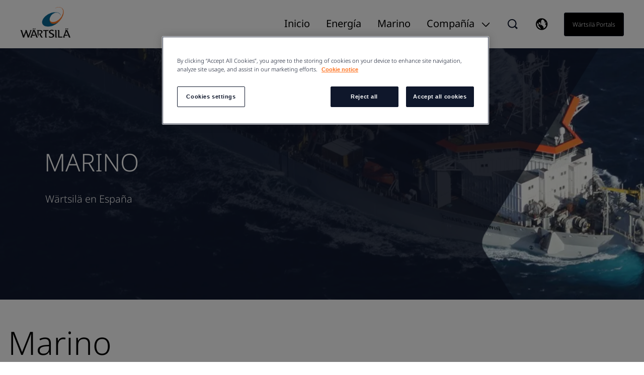

--- FILE ---
content_type: text/html; charset=utf-8
request_url: https://www.wartsila.com/esp/marine
body_size: 7331
content:
 <!DOCTYPE html> <html lang="es"> <head> <meta name="viewport" content="width=device-width, initial-scale=1.0"><meta http-equiv="X-UA-Compatible" content="IE=edge,chrome=1" /><meta charset="utf-8" /><title>
	Marino
</title> <link rel="preload" href="/ResourcePackages/Wartsila_One/assets/fonts/nato-sans/noto-sans-v36-cyrillic_cyrillic-ext_latin_latin-ext-300.woff2" crossorigin="anonymous" as="font" type="font/woff2">  <link rel='stylesheet' href='/ResourcePackages/Wartsila_One/assets/styles/main.css?v=1126143404' > <meta property="og:title" content="Marino" /><meta property="og:url" content="https://www.wartsila.com/esp/marine" /><meta property="og:type" content="website" /><meta property="og:site_name" content="Spain" /><!-- Google Tag Manager -->
<script>(function(w,d,s,l,i){w[l]=w[l]||[];w[l].push({'gtm.start':
new Date().getTime(),event:'gtm.js'});var f=d.getElementsByTagName(s)[0],
j=d.createElement(s),dl=l!='dataLayer'?'&l='+l:'';j.async=true;j.src=
'https://www.googletagmanager.com/gtm.js?id='+i+dl;f.parentNode.insertBefore(j,f);
})(window,document,'script','dataLayer','GTM-GFJG');</script>
<!-- End Google Tag Manager --><meta name="Generator" content="Sitefinity 15.1.8329.0 DX" /><link rel="canonical" href="https://www.wartsila.com/esp/marine" /><script type="application/json" id="sf-insight-metadata">
	{"contentMetadata":"{\"Id\":\"b6cc814a-7f0f-601b-b10c-ff00002d2314\",\"ContentType\":\"Page\",\"Title\":\"Marino\",\"CanonicalTitle\":\"Marino\",\"CanonicalUrl\":\"https://www.wartsila.com/esp/marine\",\"Language\":\"es\",\"CreatedOn\":\"2014-12-30T09:09:56.297Z\",\"ModifiedOn\":\"2022-06-15T11:57:36.92Z\",\"SiteId\":\"91d07c4a-7f0f-601b-b10c-ff00002d2314\",\"SiteName\":\"Spain\",\"PageId\":\"b6cc814a-7f0f-601b-b10c-ff00002d2314\"}","videosMetadata":"[]"}
</script><script type="application/json" id="sf-insight-settings">
	{"apiServerUrl":"https://api.dec.sitefinity.com","apiKey":"be5c6a87-db42-fb6a-029b-0a4dfb89baa5","applicationName":"Production","trackingCookieDomain":"","keepDecTrackingCookieOnTrackingConsentRejection":false,"slidingExpirationForTrackingCookie":false,"maxAgeForTrackingCookieInDays":365,"trackYouTubeVideos":true,"crossDomainTrackingEntries":["www.wartsila.com","www.wartsila.com/fin","www.wartsila.com/arg","www.wartsila.com/aus","www.wartsila.com/aze","www.wartsila.com/bdd","www.wartsila.com/bra","www.wartsila.com/bgr","www.wartsila.com/can","wartsila-cn.prod.sitefinity.fi","www.wartsila.com/cyp","www.wartsila.com/dnk","www.wartsila.com/est","www.wartsila.com/fra","www.wartsila.com/deu","www.wartsila.com/pol","www.wartsila.com/ind","www.wartsila.com/nld","www.wartsila.com/pak","www.wartsila.com/png","www.wartsila.com/phl","www.wartsila.com/prt","www.wartsila.com/sau","www.wartsila.com/sgp","www.wartsila.com/zaf","www.wartsila.com/esp","www.wartsila.com/lka","www.wartsila.com/che","www.wartsila.com/tur","www.wartsila.com/are","www.wartsila.com/gbr","www.wartsila.com/usa","www.wartsila.com/grc","www.wartsila.com/hun","www.wartsila.com/idn","www.wartsila.com/ita","www.wartsila.com/jpn","www.wartsila.com/kor","www.wartsila.com/mys","www.wartsila.com/nor","www.wartsila.com/rou","www.wartsila.com/swe","www.wartsila.com/twn","www.wartsila.com/vnm","localhost","www.wartsila.com/brandhub","www.euroatlas.de","www.wartsila.com/latinamer","www.wartsila.com/environmental-encyclopedia","www.wartsila.com/ukr"],"strategy":"Persist|False","docsHrefTestExpressions":[".*\\/docs\\/.+\\.{1}.+((\\?|\\\u0026)sfvrsn=.+){1}$",".+((\\?|\\\u0026)sf_dm_key=.+){1}$"],"sessionLengthInMinutes":30,"trackVimeoVideos":true,"useSecureCookies":true}
</script><script type="text/javascript" src="/WebResource.axd?d=[base64]&amp;t=638696355560000000">

</script><script src="https://cdn.insight.sitefinity.com/sdk/sitefinity-insight-client.min.3.1.35.js" crossorigin="" async="async">

</script><meta name="viewport" content="width=device-width, initial-scale=1.0" /><script type="text/javascript">
	(function() {var _rdDeviceWidth = (window.innerWidth > 0) ? window.innerWidth : screen.width;var _rdDeviceHeight = (window.innerHeight > 0) ? window.innerHeight : screen.height;var _rdOrientation = (window.width > window.height) ? 'landscape' : 'portrait';})();
</script></head> <body class="default-one"><noscript><iframe src="https://www.googletagmanager.com/ns.html?id=GTM-GFJG" height="0" width="0" style="display:none;visibility:hidden"></iframe></noscript> <svg xmlns="http://www.w3.org/2000/svg" style="display: none;"> <symbol xmlns="http://www.w3.org/2000/svg" id="icon-arrow-down" viewBox="0 0 16 10"> <path d="M9.54048 8.97376C9.07415 9.44009 8.30229 9.44009 7.83596 8.97376L0.680176 1.81798L1.8058 0.67627L8.68822 7.5426L15.5545 0.67627L16.6802 1.81798L9.54048 8.97376Z" /> </symbol> </svg> <svg xmlns="http://www.w3.org/2000/svg" style="display: none;"> <symbol xmlns="http://www.w3.org/2000/svg" id="icon-arrow-left" viewBox="0 0 10 18"> <path d="M 8.820312 17.988281 L 10 16.855469 L 1.816406 8.996094 L 10 1.132812 L 8.820312 0 L 0.390625 8.097656 C -0.128906 8.597656 -0.128906 9.402344 0.390625 9.902344 C 2.765625 12.183594 8.820312 18 8.820312 18 Z M 8.820312 17.988281 " /> </symbol> </svg> <svg xmlns="http://www.w3.org/2000/svg" style="display: none;"> <symbol xmlns="http://www.w3.org/2000/svg" id="icon-arrow-right" viewBox="0 0 10 18"> <path d="M1.58539 0.590078L0.525391 1.65008L7.87539 9.00008L0.525391 16.3501L1.58539 17.4101L9.15539 9.84008C9.62539 9.37008 9.62539 8.62008 9.15539 8.15008C7.02539 6.02008 1.58539 0.580078 1.58539 0.580078V0.590078Z" /> </symbol> </svg> <svg xmlns="http://www.w3.org/2000/svg" style="display: none;"> <symbol id="icon-arrow-right-long-bold" viewBox="0 0 19 16"> <path d="M11 2L17 8L11 14M16 8H1" stroke="currentColor" stroke-width="2" stroke-linecap="square" fill="none"/> </symbol> </svg> <svg xmlns="http://www.w3.org/2000/svg" style="display: none;"> <symbol id="icon-arrow-down-small" viewBox="0 0 11 7"> <path d="M1.41406 1.41422L5.41406 5.41422L9.41406 1.41422" stroke="currentColor" stroke-width="2" stroke-linecap="square" fill="none"/> </symbol> </svg> <svg xmlns="http://www.w3.org/2000/svg" style="display: none;"> <symbol xmlns="http://www.w3.org/2000/svg" id="icon-arrow-right-long" viewBox="0 0 24 24"> <path d="M21.883 12l-7.527 6.235.644.765 9-7.521-9-7.479-.645.764 7.529 6.236h-21.884v1h21.883z" /> </symbol> </svg> <svg xmlns="http://www.w3.org/2000/svg" style="display: none;"> <symbol xmlns="http://www.w3.org/2000/svg" id="icon-globe" viewBox="0 0 24 24"> <path fill-rule="evenodd" clip-rule="evenodd" d="M0.0132446 11.9999C0.0132446 5.5566 5.23659 0.333252 11.6799 0.333252C14.7741 0.333252 17.7416 1.56242 19.9295 3.75034C22.1174 5.93826 23.3466 8.90573 23.3466 11.9999C23.3466 18.4432 18.1232 23.6666 11.6799 23.6666C5.23659 23.6666 0.0132446 18.4432 0.0132446 11.9999ZM2.7024 9.4857C2.46837 10.3033 2.34862 11.1494 2.34657 11.9999C2.35171 16.6704 5.80843 20.6181 10.4374 21.2399L4.09657 13.7499H6.4299L2.7024 9.4857ZM15.1799 20.6449V17.8332H15.7632L12.2632 14.3332V13.7499H8.76324L5.84657 10.8332V8.49987H8.76324V9.66654H10.5132V4.99987L12.7766 2.73654C13.6019 2.83336 14.4103 3.04136 15.1799 3.35487V3.8332L17.5132 6.16654V9.0832H19.8466V7.4907C20.3248 8.35101 20.6616 9.28263 20.8441 10.2499H18.6799V12.5832L20.6516 14.5549C19.8574 17.3161 17.8407 19.5607 15.1799 20.6449ZM10.5132 10.8333H8.76324V12.5833H10.5132V10.8333Z" /> </symbol> </svg> <svg xmlns="http://www.w3.org/2000/svg" style="display: none;"> <symbol xmlns="http://www.w3.org/2000/svg" id="icon-x" viewBox="0 0 18 18"> <path d="M11.4267 9.00023L16.9142 3.5169C17.2061 3.22523 17.2061 2.70023 16.9142 2.35023L15.6299 1.06689C15.338 0.775228 14.8126 0.775228 14.4623 1.06689L8.97476 6.55023L3.48721 1.06689C3.19532 0.775228 2.66992 0.775228 2.31965 1.06689L1.03532 2.35023C0.743433 2.6419 0.743433 3.1669 1.03532 3.5169L6.52288 9.00023L1.03532 14.4836C0.743433 14.7752 0.743433 15.3002 1.03532 15.6502L2.31965 16.9336C2.61154 17.2252 3.13694 17.2252 3.48721 16.9336L8.97476 11.4502L14.4623 16.9336C14.7542 17.2252 15.2796 17.2252 15.6299 16.9336L16.9142 15.6502C17.2061 15.3586 17.2061 14.8336 16.9142 14.4836L11.4267 9.00023Z" /> </symbol> </svg> <svg xmlns="http://www.w3.org/2000/svg" style="display: none;"> <symbol xmlns="http://www.w3.org/2000/svg" id="icon-x-mobile" viewBox="0 0 32 32"> <path d="M6.22656 6.22656L25.7732 25.7732" stroke="black" stroke-width="3" stroke-miterlimit="10" /> <path d="M6.22656 25.7732L25.7732 6.22656" stroke="black" stroke-width="3" stroke-miterlimit="10" /> </symbol> </svg> <svg xmlns="http://www.w3.org/2000/svg" style="display: none;"> <symbol xmlns="http://www.w3.org/2000/svg" id="icon-ham" viewBox="0 0 32 32"> <path d="M2.66699 6.66675H29.3337" stroke="black" stroke-width="3" stroke-miterlimit="10" /> <path d="M2.66699 16H29.3337" stroke="black" stroke-width="3" stroke-miterlimit="10" /> <path d="M2.66699 25.3333H29.3337" stroke="black" stroke-width="3" stroke-miterlimit="10" /> </symbol> </svg> <script type="module" src="/ResourcePackages/Wartsila_One/assets/scripts/layout-navigation.js?v=1126143412" defer></script><script nomodule src="/ResourcePackages/Wartsila_One/assets/scripts/layout-navigation.legacy.js?v=1126143420"></script> <header class="header-one"> <div class="container flex align-items-center"> <div class="main-logo"> <a class="main-logo-link" href="/"> 


    <img class="fixed-size-image" src="/images/default-source/brand-portal/logo/w_logo_color_pos_rgb.png?sfvrsn=1a0a3c43_3" title="W_logo_color_pos_RGB" alt="logo" />



 </a> </div> <nav class="nav-one"> <div class="nav-one-wrapper"> <div class="top-navigation-wrapper"> 
 </div> <div class="search-wrapper"> 


<div id="searchBox-d0f1c66d-4d6d-4fba-88a0-0fc9f9f9ea39" class="ui-search-wrapper">
    <div class="ui-search-top-shadow"></div>
    <div class="ui-search">
        <span class="expand"> </span>
        <input type="search"
               title="Search input"
               placeholder="Busqueda"
               id="96628160-98f9-4d59-a9ee-7bec94cdde92"
               class="form-control"
               value="" />
        <span class="close"></span>
        <span class="mobile-search"> </span>

        <input type="hidden" data-sf-role="resultsUrl" value="/esp/search" />
        <input type="hidden" data-sf-role="indexCatalogue" value="spain" />
        <input type="hidden" data-sf-role="wordsMode" value="AllWords" />
        <input type="hidden" data-sf-role="disableSuggestions" value='false' />
        <input type="hidden" data-sf-role="minSuggestionLength" value="3" />
        <input type="hidden" data-sf-role="suggestionFields" value="Title,Content" />
        <input type="hidden" data-sf-role="language" value="es" />
        <input type="hidden" data-sf-role="suggestionsRoute" value="/restapi/search/suggestions" />
        <input type="hidden" data-sf-role="searchTextBoxId" value='96628160-98f9-4d59-a9ee-7bec94cdde92' />
        <input type="hidden" data-sf-role="searchButtonId" value='96628160-98f9-4d59-a9ee-7bec94cdde92' />
    </div>
</div>

    <script>
        window.addEventListener('DOMContentLoaded', function () {
            var component = new window.WartsilaSearchBox('searchBox-d0f1c66d-4d6d-4fba-88a0-0fc9f9f9ea39');
        }, false);
    </script>
 </div> <div class="region-selector-wrapper"> 

<div >
    <div class="sfContentBlock sf-Long-text" ><a href="/contact/locals" title="Select country" target="_self"><svg class="icon icon-globe"><use xmlns="http://www.w3.org/2000/svg" xlink:href="#icon-globe"></use></svg></a> </div>
</div>


 </div> <div class="language-selector-wrapper"> 

<div class="lang-selector header-links">
    <ul class="sf-lang-selector">
            <li>
                <a href="#" onclick="on_clicked_language('es')" class="selected">espa&#241;ol</a>
            </li>
    </ul>
</div>

<script>
    function on_clicked_language(language) {
        event.stopPropagation();
        event.preventDefault();
        if ('False' == 'True' || 'es' == language) {
            window.location.reload();
        } else {
            LanguageSelectorHelper.openLink(language, event);
            return false;
        }
    }
</script> </div> <div class="login-link-wrapper"> 

<div >
    <div class="sfContentBlock sf-Long-text" ><a href="/portals" class="myWartsila" data-sf-ec-immutable="">W&auml;rtsil&auml; portals</a></div>
</div>


 </div> </div> <div class="layout-nav-mobile-container"> <div class="layout-nav-mobile-header"> <div class="layout-nav-mobile-header-controls"> <div class="left"> <i class="btn-icon btn-back"> <svg class="icon icon-arrow-left"> <use xmlns="http://www.w3.org/2000/svg" xlink:href="#icon-arrow-left"></use> </svg> </i> <i class="btn-icon btn-search-mobile"> <svg class="icon-search-mobile" width="20" height="20" viewBox="0 0 20 20" fill="none" xmlns="http://www.w3.org/2000/svg"> <path fill-rule="evenodd" clip-rule="evenodd" d="M16.3519 14.9048L16.7173 14.5394L20 17.8178L17.8081 20L14.5408 16.7164L14.901 16.3562L14.1806 15.6305C12.648 16.8451 10.7488 17.5037 8.79342 17.4987H8.74711C3.91621 17.4987 0 13.5815 0 8.74936C0 3.91722 3.91621 0 8.74711 0C13.578 0 17.4942 3.91722 17.4942 8.74936C17.5105 10.7188 16.8533 12.6346 15.6316 14.1791L16.3519 14.9048ZM8.75216 15.4459H8.78818V15.451C10.5589 15.4525 12.2568 14.7467 13.505 13.4904C14.7532 12.2342 15.4483 10.5315 15.436 8.76036C15.4106 5.02025 12.3782 1.99853 8.63896 1.98732C6.8733 1.98311 5.17884 2.6833 3.93096 3.93277C2.03529 5.88198 1.4866 8.77517 2.53692 11.2834C3.58725 13.7916 6.03356 15.4299 8.75216 15.4459Z" fill="#0F172B" /> </svg> </i> </div> <div class="middle"> <a class="main-logo-link" href="/"> <img alt="logo" width="70" height="43" src="/ResourcePackages/Wartsila_One/assets/images/svg/logo-black-text.svg"> </a> </div> <div class="right"> <i class="btn-icon btn-mobile-menu js-mobile-menu-btn"> <svg class="icon icon-ham"> <use xmlns="http://www.w3.org/2000/svg" xlink:href="#icon-ham"></use> </svg> </i> <i class="btn-icon btn-close"> <svg class="icon icon-x"> <use xmlns="http://www.w3.org/2000/svg" xlink:href="#icon-x-mobile"></use> </svg> </i> </div> </div> <div class="layout-nav-mobile-header-search-container"> </div> </div> <div class="layout-nav-mobile-level-container level-one"> <ul class="layout-nav-mobile layout-nav-mobile"></ul> </div> <div class="layout-nav-mobile-level-container level-inside level-two"> </div> <div class="layout-nav-mobile-level-container level-inside level-three"> </div> <div class="layout-nav-mobile-level-container level-inside level-four"> </div> <div class="layout-nav-mobile-level-container level-inside level-five"> </div> <div class="layout-nav-mobile-level-container level-inside level-six"> </div> </div> </nav> </div> </header> <div class="menu-wrapper-layout-container"> 

    <script>
        window.addEventListener('DOMContentLoaded', function () {
            var component = new window.WartsilaLayoutNavigation();
        }, false);
    </script>
<div class="row navWrapper" data-sf-element="Row">
    <div class="nav-container">
        <!--Main desktop navigation:on-->
        <ul class="nav"></ul>
        <!--Main desktop navigation:off-->
    </div>

    <div id="MenuWrapperLayoutContainer_TD00D19E2001_Col00" class="sf_colsIn col-md-12" data-sf-element="Menu Wrapper" data-placeholder-label="Menu Wrapper"><div class="navItemLayout">
    <div class="top-shadow"></div>
   
    <div id="MenuWrapperLayoutContainer_TD00D19E2005_Col00" class="sf_colsIn navParent" data-sf-element="Menu Parent Link" data-placeholder-label="Menu Parent Link">
<nav role="navigation">
    <ul class="main-navigation">
    <li class=""><a href="/esp" target="_self">Inicio</a></li>
    </ul>
</nav>




</div>

    <div class="container">
        <i class="close-button">
            <svg class="icon icon-x ">
                <use xmlns="http://www.w3.org/2000/svg" xlink:href="#icon-x"></use>
            </svg>
        </i>

        <div id="MenuWrapperLayoutContainer_TD00D19E2005_Col01" class="sf_colsIn navDropdown" data-sf-element="Menu Item Dropdown" data-placeholder-label="Menu Item Dropdown"></div>
    </div>
</div>
<div class="navItemLayout">
    <div class="top-shadow"></div>
   
    <div id="MenuWrapperLayoutContainer_TD00D19E2008_Col00" class="sf_colsIn navParent" data-sf-element="Menu Parent Link" data-placeholder-label="Menu Parent Link">
<nav role="navigation">
    <ul class="main-navigation">
    <li class=""><a href="/esp/energia" target="_self">Energ&#237;a</a></li>
    </ul>
</nav>




</div>

    <div class="container">
        <i class="close-button">
            <svg class="icon icon-x ">
                <use xmlns="http://www.w3.org/2000/svg" xlink:href="#icon-x"></use>
            </svg>
        </i>

        <div id="MenuWrapperLayoutContainer_TD00D19E2008_Col01" class="sf_colsIn navDropdown" data-sf-element="Menu Item Dropdown" data-placeholder-label="Menu Item Dropdown"><div class="menuLevelTwoLayout">
    <div id="MenuWrapperLayoutContainer_TD00D19E2014_Col00" class="sf_colsIn menuLevelTwoLeft" data-sf-element="Level Two Left Column" data-placeholder-label="Level Two Left Column">
<div >
    <div class="sfContentBlock sf-Long-text" ></div>
</div>


</div>
    <div id="MenuWrapperLayoutContainer_TD00D19E2014_Col01" class="sf_colsIn menuLevelTwoRight" data-sf-element="Level Two Right Column" data-placeholder-label="Level Two Right Column"><div class="row" data-sf-element="Row">
    <div id="MenuWrapperLayoutContainer_TD00D19E2034_Col00" class="sf_colsIn col-sm-4" data-sf-element="Column 1" data-placeholder-label="Column 1">

<div class="nav-vertical-list nav-vertical-list__has-title nav-vertical-list__gray">
    <ul>
    </ul>
</div>



    </div>
    <div id="MenuWrapperLayoutContainer_TD00D19E2034_Col01" class="sf_colsIn col-sm-8 pt-10" data-sf-element="Column 2" data-placeholder-label="Column 2">

    <img class="fixed-size-image" src="/images/default-source/navi/energy.jpg?sfvrsn=3ed64e43_0" title="Energy" alt="Energy" />

    </div>
</div>
</div>
</div></div>
    </div>
</div>
<div class="navItemLayout">
    <div class="top-shadow"></div>
   
    <div id="MenuWrapperLayoutContainer_TD00D19E2007_Col00" class="sf_colsIn navParent" data-sf-element="Menu Parent Link" data-placeholder-label="Menu Parent Link">
<nav role="navigation">
    <ul class="main-navigation">
    <li class="active"><a href="/esp/marine" target="_self">Marino</a></li>
    </ul>
</nav>




</div>

    <div class="container">
        <i class="close-button">
            <svg class="icon icon-x ">
                <use xmlns="http://www.w3.org/2000/svg" xlink:href="#icon-x"></use>
            </svg>
        </i>

        <div id="MenuWrapperLayoutContainer_TD00D19E2007_Col01" class="sf_colsIn navDropdown" data-sf-element="Menu Item Dropdown" data-placeholder-label="Menu Item Dropdown"><div class="menuLevelTwoLayout">
    <div id="MenuWrapperLayoutContainer_TD00D19E2017_Col00" class="sf_colsIn menuLevelTwoLeft" data-sf-element="Level Two Left Column" data-placeholder-label="Level Two Left Column">
<div >
    <div class="sfContentBlock sf-Long-text" ></div>
</div>


</div>
    <div id="MenuWrapperLayoutContainer_TD00D19E2017_Col01" class="sf_colsIn menuLevelTwoRight" data-sf-element="Level Two Right Column" data-placeholder-label="Level Two Right Column"><div class="row" data-sf-element="Row">
    <div id="MenuWrapperLayoutContainer_TD00D19E2035_Col00" class="sf_colsIn col-sm-4" data-sf-element="Column 1" data-placeholder-label="Column 1">

<div class="nav-vertical-list nav-vertical-list__has-title nav-vertical-list__gray">
    <ul>
    </ul>
</div>



    </div>
    <div id="MenuWrapperLayoutContainer_TD00D19E2035_Col01" class="sf_colsIn col-sm-8 pt-10" data-sf-element="Column 2" data-placeholder-label="Column 2">

    <img class="fixed-size-image" src="/images/default-source/navi/marine.jpg?sfvrsn=bf584e43_2" title="Marine" alt="Marine" />

    </div>
</div>
</div>
</div></div>
    </div>
</div>
<div class="navItemLayout">
    <div class="top-shadow"></div>
   
    <div id="MenuWrapperLayoutContainer_TD00D19E2006_Col00" class="sf_colsIn navParent" data-sf-element="Menu Parent Link" data-placeholder-label="Menu Parent Link">
<nav role="navigation">
    <ul class="main-navigation">
    <li class=""><a href="/" target="_self">Compa&#241;&#237;a</a></li>
    </ul>
</nav>




</div>

    <div class="container">
        <i class="close-button">
            <svg class="icon icon-x ">
                <use xmlns="http://www.w3.org/2000/svg" xlink:href="#icon-x"></use>
            </svg>
        </i>

        <div id="MenuWrapperLayoutContainer_TD00D19E2006_Col01" class="sf_colsIn navDropdown" data-sf-element="Menu Item Dropdown" data-placeholder-label="Menu Item Dropdown"><div class="menuLevelTwoLayout">
    <div id="MenuWrapperLayoutContainer_TD00D19E2018_Col00" class="sf_colsIn menuLevelTwoLeft" data-sf-element="Level Two Left Column" data-placeholder-label="Level Two Left Column">
<div >
    <div class="sfContentBlock sf-Long-text" ><h6>ACERCA DE W&Auml;RTSIL&Auml;</h6><figcaption class="clean">W&auml;rtsil&auml; es un l&iacute;der global en tecnolog&iacute;as innovadoras y soluciones de ciclo de vida para los mercados marino y de energ&iacute;a. Hacemos hincapi&eacute; en la innovaci&oacute;n en tecnolog&iacute;a y servicios sostenibles para ayudar a nuestros clientes a mejorar continuamente su rendimiento econ&oacute;mico y medioambiental.</figcaption></div>
</div>


</div>
    <div id="MenuWrapperLayoutContainer_TD00D19E2018_Col01" class="sf_colsIn menuLevelTwoRight" data-sf-element="Level Two Right Column" data-placeholder-label="Level Two Right Column"><div class="row" data-sf-element="Row">
    <div id="MenuWrapperLayoutContainer_TD00D19E2025_Col00" class="sf_colsIn col-sm-3 nav-card" data-sf-element="Column 1" data-placeholder-label="Column 1">

    <img class="fixed-size-image" src="/images/default-source/local-sites/spain/spain.jpg?sfvrsn=d4792043_0" title="Spain" alt="Spain" />


<div class="nav-vertical-list nav-vertical-list__has-title nav-vertical-list__gray">
    <ul>
            <li>
                    <a class="text-mini" href="/esp/about" target="_self">Sobre Nosotros</a>
            </li>
            <li>
                    <a class="text-mini" href="/esp/about/company-and-management" target="_self">Company &amp; Management</a>
            </li>
            <li>
                    <a class="text-mini" href="/esp/about/proyectos-cofinanciados" target="_self">Proyectos cofinanciados</a>
            </li>
            <li>
                    <a class="text-mini" href="/esp/about/historia" target="_self">Historia</a>
            </li>
            <li>
                    <a class="text-mini" href="/esp/about/contacto" target="_self">Contacto</a>
            </li>
    </ul>
</div>



    </div>
    <div id="MenuWrapperLayoutContainer_TD00D19E2025_Col01" class="sf_colsIn col-sm-3 nav-card" data-sf-element="Column 2" data-placeholder-label="Column 2">

    <img class="fixed-size-image" src="/images/default-source/navi/careers.jpg?sfvrsn=2c085243_5" title="Careers" alt="Careers" />


<div class="nav-vertical-list nav-vertical-list__has-title nav-vertical-list__gray">
    <ul>
            <li>
                    <a class="text-mini" href="/esp/careers" target="_self">Carreras</a>
            </li>
    </ul>
</div>



    </div>
    <div id="MenuWrapperLayoutContainer_TD00D19E2025_Col02" class="sf_colsIn col-sm-3 nav-card" data-sf-element="Column 3" data-placeholder-label="Column 3">

    <img class="fixed-size-image" src="/images/default-source/navi/media.jpg?sfvrsn=37404e43_2" title="Media" alt="Media" />


<div class="nav-vertical-list nav-vertical-list__has-title nav-vertical-list__gray">
    <ul>
            <li>
                    <a class="text-mini" href="/esp/media" target="_self">Sala de Prensa</a>
            </li>
    </ul>
</div>



    </div>
    <div id="MenuWrapperLayoutContainer_TD00D19E2025_Col03" class="sf_colsIn col-sm-3 nav-card" data-sf-element="Column 4" data-placeholder-label="Column 4">

    <img class="fixed-size-image" src="/images/default-source/navi/sustainability.jpg?sfvrsn=b65e4e43_2" title="Sustainability" alt="Sustainability" />


<div class="nav-vertical-list nav-vertical-list__has-title nav-vertical-list__gray">
    <ul>
            <li>
                    <a class="text-mini" href="/esp/sostenibilidad" target="_self">Sostenibilidad</a>
            </li>
            <li>
                    <a class="text-mini" href="/esp/sostenibilidad/underwater-services" target="_self">Underwater Services</a>
            </li>
    </ul>
</div>



    </div>
</div>
</div>
</div></div>
    </div>
</div>
<div class="navItemLayoutMobile">
    <div id="MenuWrapperLayoutContainer_TD00D19E2041_Col00" class="sf_colsIn navParent" data-sf-element="Menu Parent Link" data-placeholder-label="Menu Parent Link">
<nav role="navigation">
    <ul class="main-navigation">
    <li class=""><a href="/esp" target="_self">W&#228;rtsil&#228; en Espa&#241;a</a></li>
    </ul>
</nav>




</div>
    <div class="container">
        <div id="MenuWrapperLayoutContainer_TD00D19E2041_Col01" class="sf_colsIn navDropdown" data-sf-element="Menu Item Dropdown" data-placeholder-label="Menu Item Dropdown">

<div class="nav-vertical-list nav-vertical-list-2 nav-vertical-list__rows ">
    <ul>
            <li class="2-level-wrapper">
                <a class="2-level-link"
                   href="/esp"
                   target="_self">
                    Inicio
                </a>
                
            </li>
            <li class="2-level-wrapper">
                <a class="2-level-link"
                   href="/esp/marine"
                   target="_self">
                    Marino
                </a>
                
            </li>
            <li class="2-level-wrapper">
                <a class="2-level-link"
                   href="/esp/energia"
                   target="_self">
                    Energ&#237;a
                </a>
                
            </li>
            <li class="2-level-wrapper">
                <a class="2-level-link"
                   href="/esp/about"
                   target="_self">
                    Sobre Nosotros
                </a>
                    <div class="3-level-nav">
        <div class="nav-vertical-list nav-vertical-list-3 nav-vertical-list__rows ">
            <ul>
                    <li class="3-level-wrapper">
                        <a class="3-level-link"
                           href="/esp/about/company-and-management"
                           target="_self">
                            Company &amp; Management
                        </a>

                        
                    </li>
                    <li class="3-level-wrapper">
                        <a class="3-level-link"
                           href="/esp/about/proyectos-cofinanciados"
                           target="_self">
                            Proyectos cofinanciados
                        </a>

                            <div class="4-level-nav">
        <div class="nav-vertical-list nav-vertical-list-4 nav-vertical-list__rows ">
            <ul>
                    <li class="4-level-wrapper">
                        <a class="4-level-link"
                           href="/esp/about/proyectos-cofinanciados/eea-grants"
                           target="_self">
                            EEA-Grants
                        </a>

                        
                    </li>
                    <li class="4-level-wrapper">
                        <a class="4-level-link"
                           href="/esp/about/proyectos-cofinanciados/next-bearings"
                           target="_self">
                            Next-Bearings
                        </a>

                        
                    </li>
                    <li class="4-level-wrapper">
                        <a class="4-level-link"
                           href="/esp/about/proyectos-cofinanciados/industria-40"
                           target="_self">
                            Industria 4.0 Fase I
                        </a>

                        
                    </li>
                    <li class="4-level-wrapper">
                        <a class="4-level-link"
                           href="/esp/about/proyectos-cofinanciados/industria-40-fase-ii"
                           target="_self">
                            Industria 4.0 Fase II
                        </a>

                        
                    </li>
                    <li class="4-level-wrapper">
                        <a class="4-level-link"
                           href="/esp/about/proyectos-cofinanciados/hazitek-2018"
                           target="_self">
                            HAZITEK 2018
                        </a>

                        
                    </li>
                    <li class="4-level-wrapper">
                        <a class="4-level-link"
                           href="/esp/about/proyectos-cofinanciados/hazitek-2019"
                           target="_self">
                            HAZITEK 2019
                        </a>

                        
                    </li>
                    <li class="4-level-wrapper">
                        <a class="4-level-link"
                           href="/esp/about/proyectos-cofinanciados/hazitek-2020"
                           target="_self">
                            HAZITEK 2020
                        </a>

                        
                    </li>
                    <li class="4-level-wrapper">
                        <a class="4-level-link"
                           href="/esp/about/proyectos-cofinanciados/hazitek-2021"
                           target="_self">
                            HAZITEK 2021
                        </a>

                        
                    </li>
                    <li class="4-level-wrapper">
                        <a class="4-level-link"
                           href="/esp/about/proyectos-cofinanciados/hazitek-2022"
                           target="_self">
                            HAZITEK 2022
                        </a>

                        
                    </li>
                    <li class="4-level-wrapper">
                        <a class="4-level-link"
                           href="/esp/about/proyectos-cofinanciados/hazitek-2023"
                           target="_self">
                            HAZITEK 2023
                        </a>

                        
                    </li>
                    <li class="4-level-wrapper">
                        <a class="4-level-link"
                           href="/esp/about/proyectos-cofinanciados/hazitek-2024"
                           target="_self">
                            HAZITEK 2024
                        </a>

                        
                    </li>
                    <li class="4-level-wrapper">
                        <a class="4-level-link"
                           href="/esp/about/proyectos-cofinanciados/d&#237;a-de-la-discapacidad"
                           target="_self">
                            D&#237;a de la Discapacidad
                        </a>

                        
                    </li>
            </ul>
        </div>
    </div>

                    </li>
                    <li class="3-level-wrapper">
                        <a class="3-level-link"
                           href="/esp/about/historia"
                           target="_self">
                            Historia
                        </a>

                        
                    </li>
                    <li class="3-level-wrapper">
                        <a class="3-level-link"
                           href="/esp/about/contacto"
                           target="_self">
                            Contacto
                        </a>

                        
                    </li>
            </ul>
        </div>
    </div>

            </li>
            <li class="2-level-wrapper">
                <a class="2-level-link"
                   href="/esp/careers"
                   target="_self">
                    Carreras
                </a>
                
            </li>
            <li class="2-level-wrapper">
                <a class="2-level-link"
                   href="/esp/media"
                   target="_self">
                    Sala de Prensa
                </a>
                
            </li>
            <li class="2-level-wrapper">
                <a class="2-level-link"
                   href="/esp/sostenibilidad"
                   target="_self">
                    Sostenibilidad
                </a>
                    <div class="3-level-nav">
        <div class="nav-vertical-list nav-vertical-list-3 nav-vertical-list__rows ">
            <ul>
                    <li class="3-level-wrapper">
                        <a class="3-level-link"
                           href="/esp/sostenibilidad/underwater-services"
                           target="_self">
                            Underwater Services
                        </a>

                        
                    </li>
            </ul>
        </div>
    </div>

            </li>

    </ul>
</div>

</div>
    </div>
</div>
 </div>
</div>
 </div> <main id="main"> 

<div class="glide-single hero-slider">
    <div class="glide__track" data-glide-el="track">
        <ul class="glide__slides">
            <li class="glide__slide">
                <div class="hero-lift hero-lift--flat hero-image hero-img-height">
                    <picture>
                        <source srcset="https://www.wartsila.com/images/default-source/local-sites/spain/charles-darwin.tmb-1920x690.jpg?Culture=es&amp;sfvrsn=e234ee45_1"
                                media="(min-width: 768px)" />
                        <source srcset="https://www.wartsila.com/images/default-source/local-sites/spain/charles-darwin.tmb-500x500.jpg?Culture=es&amp;sfvrsn=e234ee45_1"
                                media="(max-width: 767px)" />
                        <img class="responsive-image img-zoom"
                             src="/images/default-source/local-sites/spain/charles-darwin.tmb-1920x690.jpg?Culture=es&amp;sfvrsn=e234ee45_1"
                             
                             alt="Charles Darwin" />


                    </picture>
                    <div class="hero-image__section">
                        <div class="relative overflow-hidden">
                            <div class="hero-overlay-wrapper oval-overlay"></div>
                            <div class="container">
                                <div class="hero-image__overlay-content-left hero-image__overlay-content-bottom-left">
                                    <div class="col-md-6 p-0">
                                        <div class="h2 text-white" style="margin-left: -2px;">MARINO</div>
                                        <div class="hero-lift--flat"><p class="h4 text-white">W&#228;rtsil&#228; en Espa&#241;a</p></div>

                                    </div>
                                </div>
                            </div>
                        </div>
                    </div>
                </div>
            </li>
        </ul>
    </div>
</div>

<script>
    document.addEventListener("DOMContentLoaded", function () {
        if (/Android|webOS|iPhone|iPod|BlackBerry|IEMobile|Opera Mini/i.test(navigator.userAgent)) {
            var fieldsToTrimm = document.querySelectorAll('.hero-image__overlay-content-left p');
            fieldsToTrimm.forEach(el => {
                var text = el.innerHTML;
                if (text.length > 150) {
                    var trimmedString = text.substr(0, 150);
                    trimmedString = trimmedString.substr(0, Math.min(trimmedString.length, trimmedString.lastIndexOf(" ")));
                    el.innerHTML = trimmedString + '...';
                }
            });
        }
    });
</script><div id="MainContainer_TD00D19E2003_Col00" class="sf_colsIn container pt-50" data-sf-element="Container" data-placeholder-label="Content">
<div >
    <div class="sfContentBlock sf-Long-text" ><h1 class="h1 h1--color-darkblue">Marino</h1><p class="prg-3 prg-3--color-darkblue">W&auml;rtsil&auml; es l&iacute;der mundial en tecnolog&iacute;a marina. Con un amplio cat&aacute;logo de productos y soluciones innovadoras e integradas, W&auml;rtsil&auml; ofrece eficiencia, fiabilidad, flexibilidad y sostenibilidad medioambiental para dar servicio a los negocios de sus clientes. A medida que nuestra industria entra en una nueva era de innovaci&oacute;n y eficiencia sin precedentes, W&auml;rtsil&auml; emplea un alto nivel de conectividad y digitalizaci&oacute;n para aportar valor y optimizaci&oacute;n a todas las aplicaciones marinas. Al hacerlo, est&aacute; liderando la transformaci&oacute;n de la industria hacia un ecosistema marino inteligente.</p><p class="prg-3 prg-3--color-darkblue"><a href="/marine">Lea m&aacute;s sobre nuestra oferta marina en nuestro sitio global</a>.</p></div>
</div>


<div class="row pt-50" data-sf-element="Row">
    <div id="MainContainer_C014_Col00" class="sf_colsIn col-sm-4" data-sf-element="Column 1" data-placeholder-label="Column 1">


<div>
    <div class="mb-50@lg mb-30 pr-mob-0 pl-mob-0">
        <div class="bg__transparent flex flex-col height-100">
            <a href="https://www.wartsila.com/docs/default-source/marine-documents/segment/brochure-marine-solutions.pdf"
                class="anchor-reset img-link flex-gr-1 no-underline">
                <figure class="m-inh">
                    <div class="card-lift card-lift__image card-height overflow-hidden">
                        <picture>
                            <source data-srcset="/images/default-source/teasers/narrow-teaser/autonomy-solutions-teaser.tmb-448x262.jpg?Culture=en&amp;sfvrsn=40f54443_1"
                                media="(min-width: 768px)" />
                            <source data-srcset="/images/default-source/teasers/narrow-teaser/autonomy-solutions-teaser.tmb-375x240.jpg?Culture=en&amp;sfvrsn=40f54443_1"
                                media="(min-width: 480px)" />
                            <img class="responsive-image img-zoom" style="object-position: center center"
                                data-src="/images/default-source/teasers/narrow-teaser/autonomy-solutions-teaser.tmb-448x262.jpg?Culture=en&amp;sfvrsn=40f54443_1"
                                src=""
                                alt="Autonomy solutions teaser" />
                        </picture>
                    </div>
                    <figcaption>
                        <div class="card-lift__content max-lines-4 mt-12 mb-12">
                            <div class="card-lift__type-label type-label-bottom prg-4 mb-12 do-not-show">
                                <span class="text-wartsila-gray"></span>
                            </div>
                            <div class="text-lg text-black mb-12">Cat&#225;logo (en ingl&#233;s)</div>
                            <div class="text-md text-black font-light">Wärtsilä Solutions for Marine and Oil & Gas Markets</div>
                        </div>
                    </figcaption>
                </figure>
            </a>
        </div>
    </div>
</div>
    </div>
    <div id="MainContainer_C014_Col01" class="sf_colsIn col-sm-4" data-sf-element="Column 2" data-placeholder-label="Column 2">
    </div>
    <div id="MainContainer_C014_Col02" class="sf_colsIn col-sm-4" data-sf-element="Column 3" data-placeholder-label="Column 3">
    </div>
</div>

</div>
 </main> <footer class="footer-one bg__brand-dark"> <div class="container"> <div class="row"> <div class="footer__logo col-md-3"> <img alt="footer logo" src="/ResourcePackages/Wartsila_One/assets/images/svg/logo-white.svg" /> </div> </div> <div class="row pb-50"> <div class="footer__links-wrapper col-md-5"> 
 </div> <div class="footer__lang-wrapper col-md-2"> 

<div class="lang-links">
    <ul class="lang-links__links">
    </ul>
</div>

<script>
    function on_clicked_language(language) {
        event.stopPropagation();
        event.preventDefault();
        if ('False' == 'True' || 'es' == language) {
            window.location.reload();
        } else {
            LanguageSelectorHelper.openLink(language, event);
            return false;
        }
    }
</script> </div> <div class="footer__social col-md-5"> <div class="footer__free-text"> 

<div >
    <div class="sfContentBlock sf-Long-text" ><p>Acerca de W&auml;rtsil&auml;</p><p>W&auml;rtsil&auml; es un l&iacute;der global en tecnolog&iacute;as innovadoras y soluciones de ciclo de vida para los mercados marino y de energ&iacute;a. Hacemos hincapi&eacute; en la innovaci&oacute;n en tecnolog&iacute;a y servicios sostenibles para ayudar a nuestros clientes a mejorar continuamente su rendimiento econ&oacute;mico y medioambiental.</p></div>
</div>


 </div> <div class="footer__social-share"> 

<div >
    <div class="sfContentBlock sf-Long-text" ><a aria-label="footer facebook link" href="https://www.facebook.com/wartsila" target="_blank" data-sf-ec-immutable=""><em class="w-icon-fb-footer background-icon"></em></a>
<a aria-label="footer instagram link" href="https://instagram.com/wartsilacorp/" target="_blank" data-sf-ec-immutable="">
 <em class="w-icon-instagram-footer background-icon"></em></a>
<a aria-label="footer linkedin link" href="https://www.linkedin.com/company/166989" target="_blank" data-sf-ec-immutable="">
 <em class="w-icon-linkedin-footer background-icon"></em></a>
<a aria-label="footer twitterlink" href="https://twitter.com/wartsilacorp" target="_blank" data-sf-ec-immutable="">
 <em class="w-icon-x-footer background-icon"></em></a>
<a aria-label="footer youtube link" href="https://www.youtube.com/user/wartsilacorp" target="_blank" data-sf-ec-immutable="">
 <em class="w-icon-yt-footer background-icon"></em></a></div>
</div>


 </div> </div> </div> <div class="row"> <div class="footer__dynamic-links-wrapper col-md-12"> 

<div class="be-ix-link-block"><!--Link Block Targeting Div --></div> </div> </div> </div> </footer> <div class="footer__bottom bg-white"> <div class="pargrph copyright">© 2025 Wärtsilä</div> <div> 



<div class="bottom-footer">
    <ul class="bottom-footer__nav-links">
    <li class="bottom-footer__nav-link-item">
        <a class="bottom-footer__nav-link" href="https://www.wartsila.com/legal-privacy/privacy"
           target="_self">Aviso de privacidad</a>
    </li>
    <li class="bottom-footer__nav-link-item">
        <a class="bottom-footer__nav-link" href="https://www.wartsila.com/legal-privacy/cookies"
           target="_self">Aviso de cookies</a>
    </li>
    <li class="bottom-footer__nav-link-item">
        <a class="bottom-footer__nav-link" href="https://www.wartsila.com/legal-privacy"
           target="_self">T&#233;rminos de uso</a>
    </li>
    <li class="bottom-footer__nav-link-item">
        <a class="bottom-footer__nav-link" href="https://www.wartsila.com/subscription-preferences"
           target="_self">Suscribir</a>
    </li>
    </ul>
</div>


 </div> </div> <script type="module" src="/ResourcePackages/Wartsila_One/assets/scripts/search-box.js?v=1126143412" defer></script><script nomodule src="/ResourcePackages/Wartsila_One/assets/scripts/search-box.legacy.js?v=1126143420"></script><script type="module" src="/ResourcePackages/Wartsila_One/assets/scripts/main-one.js?v=1126143412" defer></script><script nomodule src="/ResourcePackages/Wartsila_One/assets/scripts/main-one.legacy.js?v=1126143420"></script><script type="module" src="/ResourcePackages/Wartsila_One/assets/scripts/vendor.js?v=1126143412" defer></script><script nomodule src="/ResourcePackages/Wartsila_One/assets/scripts/vendor.legacy.js?v=1126143420"></script><script type="application/json" id="PersonalizationTracker">
	{"IsPagePersonalizationTarget":false,"IsUrlPersonalizationTarget":false,"PageId":"b6cc814a-7f0f-601b-b10c-ff00002d2314"}
</script><script type="text/javascript" src="/WebResource.axd?d=[base64]&amp;t=638696356120000000">

</script><input data-sf-role='es' type='hidden' value='https://www.wartsila.com/esp/marine'> <script src="https://fast.wistia.com/assets/external/E-v1.js" async></script> </body> </html>

--- FILE ---
content_type: application/javascript
request_url: https://www.wartsila.com/ResourcePackages/Wartsila_One/assets/scripts/search-box.js?v=1126143412
body_size: -1087
content:
!function(){"use strict";window.WartsilaSearchBox=class{constructor(e){var t,a,s;if(this.container=document.getElementById(e),this.uiSearch=this.container.querySelector(".ui-search"),this.filterWidget_delayMs=2e3,this.serverData={resultsUrl:this.container.querySelector('[data-sf-role="resultsUrl"]').value,resultsUrlSection:null===(t=this.container.querySelector('[data-sf-role="resultsUrlSection"]'))||void 0===t?void 0:t.value,indexCatalogue:this.container.querySelector('[data-sf-role="indexCatalogue"]').value,wordsMode:this.container.querySelector('[data-sf-role="wordsMode"]').value,disableSuggestions:JSON.parse(this.container.querySelector('[data-sf-role="disableSuggestions"]').value),minSuggestionLength:this.container.querySelector('[data-sf-role="minSuggestionLength"]').value,suggestionFields:this.container.querySelector('[data-sf-role="suggestionFields"]').value,language:this.container.querySelector('[data-sf-role="language"]').value,suggestionsRoute:this.container.querySelector('[data-sf-role="suggestionsRoute"]').value,searchTextBoxSelector:null===(a=this.container.querySelector('[data-sf-role="searchTextBoxId"]'))||void 0===a?void 0:a.value,searchTextBoxFacetSelector:null===(s=this.container.querySelector('[data-sf-role="searchTextBoxFacetId"]'))||void 0===s?void 0:s.value},this.serverData.searchTextBoxFacetSelector){this.searchTextBoxFacet=document.getElementById(this.serverData.searchTextBoxFacetSelector);var r=window.QueryStringHelper.getQueryStringParameter("searchQuery");r&&(setTimeout((()=>{this.searchTextBoxFacet.focus(),this.searchTextBoxFacet.value="",this.searchTextBoxFacet.value=r}),200),this.container.querySelector("#filter-search-facet-button").classList.add("do-not-show"),this.container.querySelector("#filter-search-facet-clear").classList.remove("do-not-show"))}else if(this.serverData.searchTextBoxSelector&&(this.searchTextBox=document.getElementById(this.serverData.searchTextBoxSelector),this.mobileSearchTextBox=document.getElementById("mobile-"+this.serverData.searchTextBoxSelector)),!this.searchTextBox)return;this.attachEvents()}attachEvents(){var e,t,a,s;this.container.querySelector(".expand")?(this.container.getElementsByClassName("expand")[0].addEventListener("click",(e=>{this.openSearch(e)})),this.container.getElementsByClassName("close")[0].addEventListener("click",(e=>{this.closeSearch()}))):this.container.querySelector("button")?this.container.getElementsByTagName("button")[0].addEventListener("click",(e=>{this.navigateToResults(e)})):(this.container.querySelector("#filter-search-facet-button").addEventListener("click",(e=>{this.navigateToResults(e)})),this.container.querySelector("#filter-search-facet-clear").addEventListener("click",(e=>{this.container.querySelector("#filter-search-facet-button").classList.remove("do-not-show"),this.container.querySelector("#filter-search-facet-clear").classList.add("do-not-show"),this.searchTextBoxFacet="",window.location=this.getLocation("")}))),this.container.querySelector(".mobile-search")&&this.container.getElementsByClassName("mobile-search")[0].addEventListener("click",(e=>{this.navigateToResults(e)})),null===(e=this.searchTextBox)||void 0===e||e.addEventListener("keypress",(e=>{this.keypressHandler(e)})),null===(t=this.searchTextBoxFacet)||void 0===t||t.addEventListener("keypress",(e=>{this.keypressHandler(e)})),null===(a=this.searchTextBoxFacet)||void 0===a||a.addEventListener("keyup",(e=>{13===e.keyCode?(e.preventDefault(),setTimeout((()=>{this.searchFieldUpdated(e)}),this.filterWidget_delayMs)):(e||(e=window.ev),e.stopPropagation?e.stopPropagation():e.cancelBubble=!0,e.preventDefault?e.preventDefault():e.returnValue=!1,setTimeout((()=>{this.searchFieldUpdated(e)}),this.filterWidget_delayMs))})),null===(s=this.searchTextBoxFacet)||void 0===s||s.addEventListener("paste",(e=>{setTimeout((()=>{this.searchFieldUpdated(e)}),this.filterWidget_delayMs)}))}searchFieldUpdated(e){e.target&&e.target.value.length>2&&this.navigateToResults(e)}openSearch(e){DomHelper.hasClass("expanded",this.uiSearch)?this.navigateToResults(e):this.uiSearch.classList.add("expanded")}closeSearch(){this.uiSearch.classList.remove("expanded")}keypressHandler(e){e||(e=window.event),13==(e.keyCode?e.keyCode:e.charCode)&&this.navigateToResults(e)}navigateToResults(e){e||(e=window.event),e.stopPropagation?e.stopPropagation():e.cancelBubble=!0,e.preventDefault?e.preventDefault():e.returnValue=!1;var t=e.target.value;t&&t.trim()&&this.serverData.indexCatalogue?(this.sendSentence(),window.location=this.getLocation(t)):window.location=this.getLocation(t)}getLocation(e){var t=e.trim(),a=(-1==this.serverData.resultsUrl.indexOf("?")?"?":"&")+"indexCatalogue="+encodeURIComponent(this.serverData.indexCatalogue),s="&searchQuery="+encodeURIComponent(t),r="&wordsMode="+this.serverData.wordsMode,i=this.serverData.resultsUrlSection?"#"+this.serverData.resultsUrlSection:"",o=this.serverData.resultsUrl+a+s+r+i,n=new URLSearchParams(window.location.search);return n.has("filter")&&(n.delete("page"),o=o+"&filter="+n.get("filter")),o}sendSentence(){window.DataIntelligenceSubmitScript&&DataIntelligenceSubmitScript._client.sentenceClient.writeSentence({predicate:"Search for",object:this.searchTextBoxFacet?this.searchTextBoxFacet.value:this.searchTextBox.value,objectMetadata:[{K:"PageUrl",V:location.href}]})}}}();
//# sourceMappingURL=search-box.js.map

--- FILE ---
content_type: application/javascript
request_url: https://www.wartsila.com/ResourcePackages/Wartsila_One/assets/scripts/layout-navigation.js?v=1126143412
body_size: 2782
content:
!function(){"use strict";function e(e,t,a,n,o,s,i){try{var r=e[s](i),l=r.value}catch(e){return void a(e)}r.done?t(l):Promise.resolve(l).then(n,o)}class t{static addScriptFile(e,a,n){var o=!(arguments.length>3&&void 0!==arguments[3])||arguments[3];if(!t.doesScriptExists(e)){var s=document.createElement("script");return s.src=e,s.async=o,s.setAttribute("id",a),s.classList.add("optanon-category-C0001"),n?document.head.appendChild(s):document.body.appendChild(s),s}}static addCssFile(e,t){var a=document.createElement("link");a.rel="stylesheet",a.type="text/css",a.href=e,a.media="all",a.classList.add("optanon-category-C0001"),t?document.head.appendChild(a):document.body.appendChild(a)}static waitJqueryToLoad(e){window.$?e():setTimeout((function(){t.waitJqueryToLoad(e)}),100)}static doesScriptExists(e){return document.querySelectorAll('script[src="'.concat(e,'"]')).length>0}}function a(e,t,a,n,o,s,i){try{var r=e[s](i),l=r.value}catch(e){return void a(e)}r.done?t(l):Promise.resolve(l).then(n,o)}function n(e){return function(){var t=this,n=arguments;return new Promise((function(o,s){var i=e.apply(t,n);function r(e){a(i,o,s,r,l,"next",e)}function l(e){a(i,o,s,r,l,"throw",e)}r(void 0)}))}}class o{static removeWhere(e,t){if(!e)return[];for(var a=[],n=0;n<e.length;)t(e[n])?(a.push(e[n]),e.splice(n,1)):n++;return a}}function s(e,t,a,n,o,s,i){try{var r=e[s](i),l=r.value}catch(e){return void a(e)}r.done?t(l):Promise.resolve(l).then(n,o)}function i(e){return function(){var t=this,a=arguments;return new Promise((function(n,o){var i=e.apply(t,a);function r(e){s(i,n,o,r,l,"next",e)}function l(e){s(i,n,o,r,l,"throw",e)}r(void 0)}))}}class r{constructor(e){this.consts={subnavIdAttr:"data-subnav-id",desktopNavigationScreenWidth:967},this.container=document.getElementsByClassName("layout-nav-mobile-container")[0],this.container?!DeviceHelper.isMobilebrowser()&&screen.width>=this.consts.desktopNavigationScreenWidth&&screen.height>=this.consts.desktopNavigationScreenWidth?console.log("Desktop device detected. Mobile navigation not loaded."):(this.layoutsContainer=e,this.init()):console.warn("layout-nav-mobile-container not found. Mobile menu is not loaded")}init(){var e=this;return i((function*(){var t=document.getElementsByClassName("js-load-mobile-navigation");t.length>0&&(e.loadMobileNavigationElement=t[0]),0==(yield e.loadNavigationFromOtherPage())&&(e.initContainers(),e.loadHeaders(),e.loadLinks(),e.loadAdditionalButtons(),e.attachEvents())}))()}loadNavigationFromOtherPage(){var e=this;return i((function*(){if(!e.loadMobileNavigationElement)return!1;var t=document.querySelectorAll(".js-mobile-menu-btn, .btn-search-mobile"),a=!1,n=function(){var t=i((function*(t){if(!a){a=!0;var n=yield LayoutNavigationHelper.getNavigationData(e.loadMobileNavigationElement);n&&(document.querySelector(".navWrapper").innerHTML=n,e.initContainers(),e.loadHeaders(),e.loadLinks(),e.loadAdditionalButtons(),e.attachEvents(),t.click())}}));return function(e){return t.apply(this,arguments)}}();return t.forEach((e=>{e.hasAttribute("onclick")||e.addEventListener("click",(()=>n(e)),{once:!0})})),t.length>0}))()}getNavigationData(){var e=this;return i((function*(){return yield fetch(e.loadMobileNavigationElement.getAttribute("data-fetch-url")).then((function(e){return e.text()})).then((function(e){return(new DOMParser).parseFromString(e,"text/html").getElementsByClassName("navWrapper")[0].innerHTML})).catch((function(e){console.log(e.statusText)}))}))()}initContainers(){this.submenus=new Map,this.navigationContainer=this.container.querySelector("ul.layout-nav-mobile"),this.mainnavContainer=this.container.querySelector(".layout-nav-mobile-level-container.level-one"),this.submenusContainerLevelTwo=this.container.querySelector(".layout-nav-mobile-level-container.level-two"),this.submenusContainerLevelThree=this.container.querySelector(".layout-nav-mobile-level-container.level-three"),this.submenusContainerLevelFour=this.container.querySelector(".layout-nav-mobile-level-container.level-four"),this.submenusContainerLevelFive=this.container.querySelector(".layout-nav-mobile-level-container.level-five"),this.submenusContainerLevelSix=this.container.querySelector(".layout-nav-mobile-level-container.level-six"),this.mobileSearchIcon=this.container.querySelector(".layout-nav-mobile-header .btn-search-mobile"),this.navigationClickedElements=[],this.menuContainers=[{container:this.mainnavContainer,class:"level-one",level:1,header:null},{container:this.submenusContainerLevelTwo,class:"level-two",level:2,header:null},{container:this.submenusContainerLevelThree,class:"level-three",level:3,header:null},{container:this.submenusContainerLevelFour,class:"level-four",level:4,header:null},{container:this.submenusContainerLevelFive,class:"level-five",level:5,header:null},{container:this.submenusContainerLevelSix,class:"level-six",level:6,header:null}],this.arrowIcon=IconHelper.getSvgHref("icon-arrow-right"),this.header=null,this.mainnavHeader=null,this.submenusHeader=null}loadHeaders(){if(this.header=this.container.getElementsByClassName("layout-nav-mobile-header")[0],this.header){var e=document.body.querySelector(".header-one .search-wrapper");if(e.children&&e.children.length>0)DomHelper.addClass("has-search",this.container);else{var t=this.header.getElementsByClassName("layout-nav-mobile-header-search-container")[0];t&&DomHelper.removeElement(t)}var a=this.header.outerHTML;this.menuContainers.forEach((e=>{e.container.insertAdjacentHTML("afterbegin",a),e.header=e.container.firstElementChild,DomHelper.addClass("mainnav-header",e.header)}))}}loadLinks(){this.submenus.clear(),Array.prototype.slice.call(this.layoutsContainer.getElementsByClassName("navItemLayoutMobile")).forEach((e=>{this.loadParentLinks(e)}))}loadParentLinks(e){var t=e.querySelector(".navParent a");if(t){var a=r.createMenuItemFromAnchor(t,this.navigationContainer,["nav-title"]),n=e.getElementsByClassName("navDropdown")[0];if(n&&n.childNodes&&n.childNodes.length>0&&n.getElementsByTagName("a")[0]){var o=Array.prototype.slice.call(n.getElementsByClassName("navLevelTwoLayout"));if(o.length>0){var s=!1;o.forEach((e=>{var t=e.querySelector(".navLevelTwoLink a");if(t){var n=r.createMenuItemFromAnchor(t,this.navigationContainer);if(LayoutNavigationHelper.sublayoutHasContent(e)){var o=e.getElementsByClassName("navLevelTwoDropdown")[0];this.loadSubmenu(n,o)}}else!s&&LayoutNavigationHelper.sublayoutHasContent(e)&&(s=!0,o=e.getElementsByClassName("navLevelTwoDropdown")[0],this.loadSubmenu(a,o))}))}else{var i=n.getElementsByClassName("menuLevelTwoLayout")[0];if(i){var l=i.getElementsByClassName("menuLevelTwoLeft")[0];l&&Array.prototype.slice.call(l.getElementsByTagName("a")).forEach((e=>{r.createMenuItemFromAnchor(e,this.navigationContainer)}));var c=i.getElementsByClassName("menuLevelTwoRight")[0];this.loadSubmenu(a,c)}else this.loadSubmenu(a,n)}}}}loadSubmenu(e,t){var a=arguments.length>2&&void 0!==arguments[2]?arguments[2]:"2-level-link",n=arguments.length>3&&void 0!==arguments[3]?arguments[3]:2,s=Array.prototype.slice.call(t.getElementsByClassName(a));if(0!=s.length&&!(this.menuContainers.length<=n-1)){var i=this.menuContainers[n-1];this.addArrowIcon(e),DomHelper.addClass("has-submmenu",e),e.addEventListener("click",(e=>{e.preventDefault()}));var l="subnav-".concat(GUIDHelper.get());e.setAttribute(this.consts.subnavIdAttr,l);var c='<ul class="layout-nav-mobile-submenu" '.concat(this.consts.subnavIdAttr,'="').concat(l,'"></ul>');i.container.insertAdjacentHTML("beforeend",c);var u=i.container.lastElementChild;u.setAttribute(this.consts.subnavIdAttr,l),this.submenus.set(l,u);var d=Array.prototype.slice.call(t.getElementsByClassName("nav-vertical-list-"+n)),m=n+1;d.forEach((e=>{for(var t=Array.prototype.slice.call(e.getElementsByClassName(n+"-level-wrapper")),a=0;a<t.length;a++){var i=t[a].getElementsByClassName(n+"-level-link")[0];if(i){var l=r.createMenuItemFromAnchor(i,u);0===a&&DomHelper.hasClass("nav-vertical-list-"+n+"__has-title",e)&&DomHelper.addClass("nav-title",l),DomHelper.hasClass("nav-vertical-list-"+n+"__arrows-big",e)&&DomHelper.addClasses(["nav-title","submenu-title"],l);var c=i.parentNode.getElementsByClassName(m+"-level-nav")[0];c&&this.loadSubmenu(l,c,m+"-level-link",m),o.removeWhere(s,(e=>e===i))}}})),s.forEach((e=>{r.createMenuItemFromAnchor(e,u,["nav-title"])}))}}addArrowIcon(e){var t=e.getElementsByTagName("a")[0].parentNode,a="<span>".concat(this.arrowIcon,"</span>");t.insertAdjacentHTML("beforeend",a)}loadAdditionalButtons(){this.mainnavContainer.insertAdjacentHTML("beforeend",'<div class="layout-nav-mobile-footer"></div>');var e=this.mainnavContainer.lastElementChild,t=document.getElementsByClassName("login-link-wrapper")[0];if(t){var a=t.innerHTML;a&&e.insertAdjacentHTML("beforeend",a)}var n=document.getElementsByClassName("language-selector-wrapper")[0];if(n){var o=n.innerHTML;o&&e.insertAdjacentHTML("beforeend",o)}}attachEvents(){var e=this;this.header.addEventListener("click",(t=>{var a=DomHelper.getClickTarget(t);do{if(a===this.header)return!1;if(DomHelper.hasClass("btn-mobile-menu",a))return this.openMobileMenu(),!1;if(DomHelper.hasClass("btn-search-mobile",a)&&!a.hasAttribute("onclick")){var n=function(){e.openMobileMenu();var t=document.querySelector(".nav-one .ui-search input");return setTimeout((function(){t.focus()}),600),{v:!1}}();if("object"==typeof n)return n.v}a=a.parentNode}while(a)})),this.menuContainers.forEach((e=>{e.container.addEventListener("click",(t=>{var a=DomHelper.getClickTarget(t);if("A"!==a.tagName)do{if(a===this.menuContainers.filter((e=>1==e.level))[0])return!1;if(1==e.level){if(DomHelper.hasClass("btn-close",a))return this.closeMobileMenu(),!1}else{var n=this.menuContainers.indexOf(e);if(DomHelper.hasClass("btn-back",a))return 2==e.level?this.processSubmenus(this.navigationClickedElements.pop(),this.menuContainers[0]):(this.navigationClickedElements.pop(),this.processSubmenus(this.navigationClickedElements[this.navigationClickedElements.length-1],this.menuContainers[n-1])),!1;if(DomHelper.hasClass("btn-close",a))return this.closeMobileMenu(),this.processSubmenus(null,e),!1;var o=DomHelper.closest(a,".has-submmenu",e.container);if(o){var s=o.getAttribute(this.consts.subnavIdAttr);return this.navigationClickedElements.push(s),this.processSubmenus(s,this.menuContainers[n+1]),!1}}a=a.parentNode}while(a);else window.location.href=a.getAttribute("href")}))})),this.navigationContainer.addEventListener("click",(e=>{var t=DomHelper.getClickTarget(e),a=DomHelper.closest(t,".has-submmenu",this.navigationContainer);if(a&&"A"!==t.tagName){var n=a.getAttribute(this.consts.subnavIdAttr);this.navigationClickedElements.push(n),this.processSubmenus(n,this.menuContainers.filter((e=>2==e.level))[0])}}))}openMobileMenu(){DomHelper.addClass("open",this.mainnavContainer),DomHelper.addClasses(["mobile-nav-open","mobile-nav-open__level-one"],document.body),this.navigationClickedElements=[],setTimeout((()=>{DomHelper.addClass("mobile-nav-sticky-header",document.body)}),400)}closeMobileMenu(){DomHelper.removeClass("open",this.mainnavContainer),DomHelper.removeClass("mobile-nav-sticky-header",document.body),this.navigationClickedElements=[],setTimeout((()=>{DomHelper.removeClasses(["mobile-nav-open","mobile-nav-open__level-one"],document.body)}),400)}processSubmenus(e,t){var a=!1;this.submenus.forEach(((t,n,o)=>{e&&n==e?(DomHelper.addClass("submenu-open",t),a=!0):DomHelper.removeClass("submenu-open",t)}));for(var n=this.menuContainers.indexOf(t)+1;n<this.menuContainers.length;n++)DomHelper.removeClass("open",this.menuContainers[n].container);t.level<=2&&setTimeout((()=>{DomHelper.removeClass("mobile-nav-open__level-two",document.body)}),400),a?(DomHelper.addClass("open",t.container),t.level>=2&&DomHelper.addClass("mobile-nav-open__level-two",document.body)):DomHelper.removeClass("open",t.container)}static createMenuItemFromAnchor(e,t,a){var n=e.getAttribute("href"),o=e.getAttribute("target"),s=e.text,i=n?' href="'.concat(n,'"'):' href="#"',r=o?' target="'.concat(o,'"'):"",l="<li><a".concat(i).concat(r,'">').concat(s,"</a></li>");t.insertAdjacentHTML("beforeend",l);var c=t.lastElementChild;return a&&a.forEach((e=>{DomHelper.addClass(e,c)})),c}}var l=r;class c{constructor(e){this.consts={subnavIdAttr:"data-subnav-id"},this.container=document.getElementsByClassName("layout-nav-mobile-container")[0],this.container?(this.submenus=new Map,this.layoutsContainer=e,this.navigationContainer=this.container.querySelector("ul.layout-nav-mobile"),this.mainnavContainer=this.container.querySelector(".layout-nav-mobile-level-container.level-one"),this.submenusContainer=this.container.querySelector(".layout-nav-mobile-level-container.level-two"),this.arrowIcon=IconHelper.getSvgHref("icon-arrow-right"),this.header=null,this.mainnavHeader=null,this.submenusHeader=null,this.init()):console.warn("layout-nav-mobile-container not found. Mobile menu is not loaded")}init(){this.loadHeaders(),this.loadLinks(),this.loadAdditionalButtons(),this.attachEvents()}loadHeaders(){if(this.header=this.container.getElementsByClassName("layout-nav-mobile-header")[0],this.header){var e=document.body.querySelector(".header-one .search-wrapper");if(e.children&&e.children.length>0)DomHelper.addClass("has-search",this.container);else{var t=this.header.getElementsByClassName("layout-nav-mobile-header-search-container")[0];t&&DomHelper.removeElement(t)}var a=this.header.outerHTML;this.mainnavContainer.insertAdjacentHTML("afterbegin",a),this.mainnavHeader=this.mainnavContainer.firstElementChild,DomHelper.addClass("mainnav-header",this.mainnavHeader),this.submenusContainer.insertAdjacentHTML("afterbegin",a),this.submenusHeader=this.submenusContainer.firstElementChild,DomHelper.addClass("submenus-header",this.submenusHeader)}}loadLinks(){this.submenus.clear(),Array.prototype.slice.call(this.layoutsContainer.getElementsByClassName("navItemLayout")).forEach((e=>{this.loadParentLinks(e)}))}loadParentLinks(e){var t=e.parentNode.querySelector("a");if(t){var a=c.createMenuItemFromAnchor(t,this.navigationContainer,["nav-title"]),n=e.getElementsByClassName("navDropdown")[0];if(n&&n.childNodes&&n.childNodes.length>0&&n.getElementsByTagName("a")[0]){var o=Array.prototype.slice.call(n.getElementsByClassName("navLevelTwoLayout"));if(o.length>0){var s=!1;o.forEach((e=>{var t=e.querySelector(".navLevelTwoLink a");if(t){var n=c.createMenuItemFromAnchor(t,this.navigationContainer);if(LayoutNavigationHelper.sublayoutHasContent(e)){var o=e.getElementsByClassName("navLevelTwoDropdown")[0];this.loadSubmenu(n,o)}}else!s&&LayoutNavigationHelper.sublayoutHasContent(e)&&(s=!0,o=e.getElementsByClassName("navLevelTwoDropdown")[0],this.loadSubmenu(a,o))}))}else{var i=n.getElementsByClassName("menuLevelTwoLayout")[0];i?this.loadSubmenu(a,i):this.loadSubmenu(a,n)}}}}loadSubmenu(e,t){var a=Array.prototype.slice.call(t.getElementsByTagName("a"));if(0!=a.length){this.addArrowIcon(e),DomHelper.addClass("has-submmenu",e),e.addEventListener("click",(e=>{e.preventDefault()}));var n="subnav-".concat(GUIDHelper.get());e.setAttribute(this.consts.subnavIdAttr,n);var s='<ul class="layout-nav-mobile-submenu" '.concat(this.consts.subnavIdAttr,'="').concat(n,'"></ul>');this.submenusContainer.insertAdjacentHTML("beforeend",s);var i=this.submenusContainer.lastElementChild;i.setAttribute(this.consts.subnavIdAttr,n),this.submenus.set(n,i),Array.prototype.slice.call(t.getElementsByClassName("nav-vertical-list")).forEach((e=>{for(var t=Array.prototype.slice.call(e.getElementsByTagName("li")),n=0;n<t.length;n++){var s=t[n].getElementsByTagName("a")[0];if(s){var r=c.createMenuItemFromAnchor(s,i);0===n&&DomHelper.hasClass("nav-vertical-list__has-title",e)&&DomHelper.addClass("nav-title",r),DomHelper.hasClass("nav-vertical-list__arrows-big",e)&&DomHelper.addClasses(["nav-title","submenu-title"],r),o.removeWhere(a,(e=>e===s))}}})),a.forEach((e=>{c.createMenuItemFromAnchor(e,i,["nav-title"])}))}}addArrowIcon(e){var t=e.getElementsByTagName("a")[0].parentNode,a="<span>".concat(this.arrowIcon,"</span>");t.insertAdjacentHTML("beforeend",a)}loadAdditionalButtons(){this.mainnavContainer.insertAdjacentHTML("beforeend",'<div class="layout-nav-mobile-footer"></div>');var e=this.mainnavContainer.lastElementChild,t=document.getElementsByClassName("login-link-wrapper")[0];if(t){var a=t.innerHTML;a&&e.insertAdjacentHTML("beforeend",a)}var n=document.getElementsByClassName("language-selector-wrapper")[0];if(n){var o=n.innerHTML;o&&e.insertAdjacentHTML("beforeend",o)}}attachEvents(){var e=this;this.header.addEventListener("click",(t=>{var a=DomHelper.getClickTarget(t);do{if(a===this.header)return!1;if(DomHelper.hasClass("btn-mobile-menu",a))return this.openMobileMenu(),!1;if(DomHelper.hasClass("btn-search-mobile",a)&&!a.hasAttribute("onclick")){var n=function(){e.openMobileMenu();var t=document.querySelector(".nav-one .ui-search input");return setTimeout((function(){t.focus()}),600),{v:!1}}();if("object"==typeof n)return n.v}a=a.parentNode}while(a)})),this.mainnavHeader.addEventListener("click",(e=>{var t=DomHelper.getClickTarget(e);do{if(t===this.mainnavHeader)return!1;if(DomHelper.hasClass("btn-close",t))return this.closeMobileMenu(),!1;t=t.parentNode}while(t)})),this.submenusHeader.addEventListener("click",(e=>{var t=DomHelper.getClickTarget(e);do{if(t===this.mainnavHeader)return!1;if(DomHelper.hasClass("btn-back",t))return this.processSubmenus(),!1;if(DomHelper.hasClass("btn-close",t))return this.closeMobileMenu(),this.processSubmenus(),!1;t=t.parentNode}while(t)})),this.navigationContainer.addEventListener("click",(e=>{var t=DomHelper.getClickTarget(e),a=DomHelper.closest(t,".has-submmenu",this.navigationContainer);if(a){var n=a.getAttribute(this.consts.subnavIdAttr);this.processSubmenus(n)}}))}openMobileMenu(){DomHelper.addClass("open",this.mainnavContainer),DomHelper.addClasses(["mobile-nav-open","mobile-nav-open__level-one"],document.body),setTimeout((()=>{DomHelper.addClass("mobile-nav-sticky-header",document.body)}),400)}closeMobileMenu(){DomHelper.removeClass("open",this.mainnavContainer),DomHelper.removeClass("mobile-nav-sticky-header",document.body),setTimeout((()=>{DomHelper.removeClasses(["mobile-nav-open","mobile-nav-open__level-one"],document.body)}),400)}processSubmenus(e){var t=!1;this.submenus.forEach(((a,n,o)=>{e&&n==e?(DomHelper.addClass("submenu-open",a),t=!0):DomHelper.removeClass("submenu-open",a)})),t?(DomHelper.addClass("open",this.submenusContainer),DomHelper.addClass("mobile-nav-open__level-two",document.body)):(DomHelper.removeClass("open",this.submenusContainer),setTimeout((()=>{DomHelper.removeClass("mobile-nav-open__level-two",document.body)}),400))}static createMenuItemFromAnchor(e,t,a){var n=e.getAttribute("href"),o=e.getAttribute("target"),s=e.text,i=n?' href="'.concat(n,'"'):' href="#"',r=o?' target="'.concat(o,'"'):"",l="<li><a".concat(i).concat(r,'">').concat(s,"</a></li>");t.insertAdjacentHTML("beforeend",l);var c=t.lastElementChild;return a&&a.forEach((e=>{DomHelper.addClass(e,c)})),c}}var u=c;window.LayoutNavigationHelper=class{static layoutHasContent(e){if(e.getElementsByClassName("has-submenu").length>0&&0==e.querySelectorAll(".has-submenu .js-hide-navigation-arrow").length)return!0;var t=e.getElementsByClassName("navDropdown")[0];return!!t&&!!t.childNodes&&t.childNodes.length>0&&t.querySelector("a")}static sublayoutHasContent(e){var t=e.getElementsByClassName("navLevelTwoDropdown")[0];return!!t&&!!t.childNodes&&t.childNodes.length>0}static getNavigationData(t){return(a=function*(){if(t)return yield fetch(t.getAttribute("data-fetch-url")).then((function(e){return e.text()})).then((function(e){return(new DOMParser).parseFromString(e,"text/html").getElementsByClassName("navWrapper")[0].innerHTML})).catch((function(e){console.log(e.statusText)}))},function(){var t=this,n=arguments;return new Promise((function(o,s){var i=a.apply(t,n);function r(t){e(i,o,s,r,l,"next",t)}function l(t){e(i,o,s,r,l,"throw",t)}r(void 0)}))})();var a}},window.WartsilaLayoutNavigation=class{constructor(){if(this.desktopNavigation=null,this.mobileNavigation=null,this.container=document.getElementsByClassName("navWrapper")[0],this.container){var e=DomHelper.closest(this.container,".top-navigation-wrapper");e||(e=document.querySelector(".header-one .nav-one .top-navigation-wrapper")).appendChild(this.container),this.init()}else console.log("Navigation MenuWrapperLayout not found")}init(){if(!document.getElementsByClassName("layout-nav-overlay")[0]){var e=document.createElement("div");e.classList.add("layout-nav-overlay"),document.body.appendChild(e)}this.mobileNavigation=new l(this.container),this.desktopNavigation=new class{constructor(e){this.consts={navIdAttr:"data-nav-id",desktopNavigationScreenWidth:967},this.container=e,this.isInitialized=!1,this.loadDesktopNavigationElement=null,this.init(e)}init(){var e=this;return n((function*(){if(DeviceHelper.isMobilebrowser()&&screen.width<e.consts.desktopNavigationScreenWidth&&screen.height<e.consts.desktopNavigationScreenWidth)console.log("Mobile device detected. Desktop navigation not loaded.");else{var t=document.getElementsByClassName("js-load-desktop-navigation");t.length>0&&(e.loadDesktopNavigationElement=t[0]),e.navigationUL=e.container.querySelector("ul.nav"),e.layouts=new Map,e.hasOpenLayout=!1,e.levelTwoNavigations=new Map,e.loadLinks(),e.isInitialized||(yield e.loadNavigationFromOtherPage()),e.loadDesktopNavigationElement&&1!=e.isInitialized||(e.attachEvents(),e.levelTwoNavigations.clear())}}))()}loadNavigationFromOtherPage(){var e=this;return n((function*(){if(e.loadDesktopNavigationElement){var t=document.querySelectorAll(".main-nav .icon-arrow-down");t.length>0&&t.forEach((t=>{t.parentElement.addEventListener("click",function(){var t=n((function*(t){if(!e.isInitialized){var a=t.target.closest(".main-nav").querySelector("a").innerText,n=yield LayoutNavigationHelper.getNavigationData(e.loadDesktopNavigationElement);n&&(document.getElementsByClassName("navWrapper")[0].innerHTML=n,e.isInitialized=!0,yield e.init(),document.querySelectorAll(".main-nav > a").forEach((e=>{e.innerText==a&&(e.classList+=" clicked-menu")})),document.querySelector(".clicked-menu").click())}}));return function(e){return t.apply(this,arguments)}}())}))}}))()}loadLinks(){this.layouts.clear();var e=Array.prototype.slice.call(this.container.getElementsByClassName("navItemLayout")),t=!1,a=this.container.querySelector("ul.nav"),n=IconHelper.getSvgHref("icon-arrow-down");e.forEach((e=>{var o="nav-".concat(GUIDHelper.get());this.layouts.set(o,e),e.setAttribute(this.consts.navIdAttr,o);var s=e.querySelector(".navParent ul li:first-child");if(s){var i=s.outerHTML;a.insertAdjacentHTML("beforeend",i),DomHelper.removeElement(s);var r=a.lastElementChild;if(r.setAttribute(this.consts.navIdAttr,o),DomHelper.addClass("main-nav",r),LayoutNavigationHelper.layoutHasContent(e)){var l=r.getElementsByTagName("a")[0];l&&(l.insertAdjacentHTML("beforeend",n),l.addEventListener("click",(e=>{e.preventDefault()})))}else DomHelper.addClass("link",r);!t&&DomHelper.hasClass("navHomeItemLayout",e)&&(DomHelper.addClass("home",r),t=!0);var c=e.getElementsByClassName("navParent")[0];DomHelper.removeElement(c)}}))}attachEvents(){this.navigationUL.addEventListener("click",(e=>{if(!document.getElementById("navigation-level-two-script")){var a=t.addScriptFile("/Frontend-Assembly/SitefinityWebApp/ResourcePackages/Wartsila_One/assets/scripts/desktop-navigation-level-two.js","navigation-level-two-script",!0);t.addCssFile("/Frontend-Assembly/SitefinityWebApp/ResourcePackages/Wartsila_One/assets/styles/navigation.css",!0);var n=this.layouts,o=this.levelTwoNavigations;a.onload=function(){n.forEach(((e,t,a)=>{var n=new window.NavigationLevelTwo(e);o.set(t,n)}))}}var s=DomHelper.getClickTarget(e),i=DomHelper.closest(s,".main-nav",this.navigationUL);if(i){var r=i.getAttribute(this.consts.navIdAttr),l=this.layouts.get(r);LayoutNavigationHelper.layoutHasContent(l)&&this.menuLinkClicked(i)}})),document.body.addEventListener("click",(e=>{var t=DomHelper.getClickTarget(e),a=DomHelper.closest(t,".nav-container"),n=DomHelper.closest(t,".navDropdown");a||n||this.closeAllLayouts()}))}menuLinkClicked(e){this.closeAllLayouts(e)||this.showLayout(e)}showLayout(e){var t=e.getAttribute(this.consts.navIdAttr),a=this.layouts.get(t);LayoutNavigationHelper.layoutHasContent(a)&&(this.hasOpenLayout=!0,DomHelper.addClass("open",e),DomHelper.addClass("navItemLayoutOpened",a),DomHelper.addClass("mainnav_overlay-visible",document.body))}closeAllLayouts(e){var t=!1;return this.layouts.forEach(((e,t,a)=>{DomHelper.removeClass("navItemLayoutOpened",e),this.levelTwoNavigations.has(t)&&this.levelTwoNavigations.get(t).reset()})),Array.prototype.slice.call(this.navigationUL.getElementsByClassName("open")).forEach((a=>{e&&e==a&&(t=!0),DomHelper.removeClass("open",a)})),DomHelper.removeClass("mainnav_overlay-visible",document.body),this.hasOpenLayout=!1,t}}(this.container),this.attachEvents(),this.stickyHeader()}attachEvents(){var e=window.matchMedia("(min-width: 992px)");e&&(e.addEventListener?e.addEventListener("change",(e=>{this.matchMediaChanged(e)})):e.addListener&&e.addListener("change",(e=>{this.matchMediaChanged(e)})))}matchMediaChanged(e){e.matches&&this.desktopNavigation.show()}stickyHeader(){document.getElementsByClassName("header-one")[0]&&window.addEventListener("scroll",(function(){window.pageYOffset>0?DomHelper.addClass("sticky-header",document.body):DomHelper.removeClass("sticky-header",document.body)}))}},window.WartsilaLayoutNavigationLanguage=class{constructor(){this.container=document.getElementsByClassName("navWrapper")[0],this.container?this.init():console.log("Navigation MenuWrapperLayout not found")}init(){this.mobileNavigationLanguage=new u(this.container),this.navigationUL=document.querySelector(".header-one .nav-one ul.language-pages-nav"),this.hasOpenLayout=!1,this.attachEvents(),this.stickyHeader()}attachEvents(){this.navigationUL.addEventListener("click",(e=>{var t=DomHelper.getClickTarget(e);if(!t.parentElement.classList.contains("link")){e.preventDefault();var a=DomHelper.closest(t,".main-nav",this.navigationUL);a&&a.querySelector(".navItemLayout")&&this.menuLinkClicked(a)}})),document.body.addEventListener("click",(e=>{var t=DomHelper.getClickTarget(e),a=DomHelper.closest(t,".nav-container"),n=DomHelper.closest(t,".navDropdown");a||n||this.closeOpenLayout()})),window.addEventListener("scroll",(()=>{this.hasOpenLayout&&this.closeOpenLayout()}))}menuLinkClicked(e){this.closeOpenLayout(e)||this.showLayout(e)}showLayout(e){var t=e.querySelector(".navItemLayout");t&&(this.hasOpenLayout=!0,DomHelper.addClass("open",e),DomHelper.addClass("navItemLayoutOpened",t),DomHelper.addClass("mainnav_overlay-visible",document.body))}closeOpenLayout(e){var t=this.navigationUL.querySelectorAll(".navItemLayoutOpened");this.hasOpenLayout=!1;var a=!1;return t.forEach((e=>{DomHelper.removeClass("navItemLayoutOpened",e)})),Array.prototype.slice.call(this.navigationUL.getElementsByClassName("open")).forEach((t=>{e&&e==t&&(a=!0),DomHelper.removeClass("open",t)})),DomHelper.removeClass("mainnav_overlay-visible",document.body),this.hasOpenLayout=!1,a}stickyHeader(){document.getElementsByClassName("header-one")[0]&&window.addEventListener("scroll",(function(){window.pageYOffset>0?DomHelper.addClass("sticky-header",document.body):DomHelper.removeClass("sticky-header",document.body)}))}}}();
//# sourceMappingURL=layout-navigation.js.map

--- FILE ---
content_type: image/svg+xml
request_url: https://www.wartsila.com/ResourcePackages/Wartsila_One/assets/images/svg/logo-white.svg
body_size: -998
content:
<svg id="Layer_1" data-name="Layer 1" xmlns="http://www.w3.org/2000/svg" viewBox="0 0 126.45 76.95"><defs><style>.cls-1{fill:#fff;}</style></defs><title>W_logo_color_white_hairline_RGB</title><path class="cls-1" d="M125.88,19.07a14.15,14.15,0,0,0-7.32-2,13.66,13.66,0,0,0-2.55.24c-2.62.5-5,1.74-5.66,3a.77.77,0,0,0-.06.14l.32.16a.61.61,0,0,0,.07-.11c.66-1.19,2.88-2.35,5.4-2.83A13.39,13.39,0,0,1,126.29,20c4.24,3.55,4.26,11.85.69,19-4.08,8.15-14.18,15.86-22.66,15.86-6.6,0-8.74-4.1-8.18-8.46,0-.25.07-.49.12-.74,0,.25-.08.48-.12.72,0-.28.08-.57.14-.85h0c1.67-8.05,9.35-14.43,17.16-14.3a10.83,10.83,0,0,1,10,6.11c.12.25.19.53.3.79,0,.07.05.16.08.23l.28-.1c0-.12-.09-.32-.16-.53-1.08-3.29-3.84-7.48-14.21-7.48-12.21,0-26.3,8.52-31.17,18.33S79.66,66,91.87,65.95c9.77,0,18.27-4.33,24.77-10a49.56,49.56,0,0,0,5.79-6l0,0A44.44,44.44,0,0,0,127.73,42C132.8,31.95,132.08,22.73,125.88,19.07Zm-3.79,30.73c-4.81,5.6-10.93,8.95-16.36,8.95a9.28,9.28,0,0,1-7.41-3.17,9.09,9.09,0,0,1-1.87-4.27,6.49,6.49,0,0,0,.76,1.17c1.47,1.81,3.93,2.76,7.1,2.76,8.95,0,19.13-8.32,23-16.08,3.23-6.45,3.46-13.5.81-17.63,3.6,4.34,3.41,12-.77,20.3A44.27,44.27,0,0,1,122.09,49.79Z" transform="translate(-21.78 -17.03)"/><polygon class="cls-1" points="116.03 55.84 116.85 53.8 114.43 53.8 113.71 55.35 114 55.84 116.03 55.84"/><polygon class="cls-1" points="120.17 55.84 120.99 53.8 118.57 53.8 117.85 55.35 118.14 55.84 120.17 55.84"/><path class="cls-1" d="M144.78,93.52h3.46l-8-18.81h-4.92l-.21.37.39.32a1.41,1.41,0,0,1,.41,1.59l-6.37,16.53H134l.21-.37-.52-.44a1.79,1.79,0,0,1-.53-2l.71-1.87h7.23l.14-.25-.73-2h-5.8l3.6-9.49Z" transform="translate(-21.78 -17.03)"/><path class="cls-1" d="M113.05,90.8V74.71h-4.29l-.21.37.87.73a2.13,2.13,0,0,1,.76,1.63V93.52h4.28l.21-.37-.86-.72A2.13,2.13,0,0,1,113.05,90.8Z" transform="translate(-21.78 -17.03)"/><path class="cls-1" d="M102.87,83.06c-.56-.27-1.19-.44-1.66-.66-2.52-1.18-3.91-2.09-3.91-3.47,0-1.71,1.29-2.64,3.59-2.64a9.67,9.67,0,0,1,4.4,1.4l.49-.39V74.88l-.09,0a16.94,16.94,0,0,0-4.61-.62,10.12,10.12,0,0,0-4.52,1,4.25,4.25,0,0,0-2.42,4c0,2.69,1.8,3.5,3.55,4.52,0,0,1.74.91,2.46,1.22,1.91.82,4,1.84,4,3.63s-2.24,3.24-4.27,3.24a10.44,10.44,0,0,1-5.67-2l-.52.39.67,2.83.07,0a16.37,16.37,0,0,0,5.2.86c5.16,0,7.86-3.25,7.86-5.76S105.7,84.43,102.87,83.06Z" transform="translate(-21.78 -17.03)"/><path class="cls-1" d="M120.22,74.71h-4.29l-.21.37.87.73a2.13,2.13,0,0,1,.76,1.63V93.52h10.12l.89-2.34h-8.14Z" transform="translate(-21.78 -17.03)"/><path class="cls-1" d="M76,90.29l-3.33-5.68.08-.16c2.89-.65,5-3,5-5.15,0-2.42-2-4.6-5.8-4.6H64l-.21.37,1.58,1.32v8.83L67.7,90.6H68V76.7h3.28a3.2,3.2,0,0,1,3.48,2.82c0,3.22-2.81,4.07-5.1,4.32h0l-.2.35,5.13,9.33H78.5l.21-.37-.79-.54A6.8,6.8,0,0,1,76,90.29Z" transform="translate(-21.78 -17.03)"/><polygon class="cls-1" points="33.8 55.84 34.63 53.8 32.2 53.8 31.48 55.35 31.77 55.84 33.8 55.84"/><polygon class="cls-1" points="37.94 55.84 38.76 53.8 36.34 53.8 35.62 55.35 35.91 55.84 37.94 55.84"/><path class="cls-1" d="M53.1,74.71l-.21.37.39.32A1.41,1.41,0,0,1,53.69,77L47.32,93.52H51.8l.21-.37-.52-.44a1.79,1.79,0,0,1-.53-2l.71-1.87H58.9l.14-.25-.73-2h-5.8l3.6-9.49,6.45,16.38H66L58,74.71Z" transform="translate(-21.78 -17.03)"/><path class="cls-1" d="M80.33,74.71l-1.16,2,.18.31h5.4V93.52H89l.21-.37-.88-.73a2.13,2.13,0,0,1-.76-1.63V77h4.52l1.35-2.32H80.33Z" transform="translate(-21.78 -17.03)"/><path class="cls-1" d="M46.47,74.71l-.21.37.39.32A1.41,1.41,0,0,1,47.06,77L42.54,89.32l-4.76-14.6H34.65l-.21.37.39.32A1.41,1.41,0,0,1,35.24,77L30.66,89.14,25.83,74.71H22l-.21.37.44.22a2.46,2.46,0,0,1,1.35,1.79L29,93.52h2.47l5-13.46L41,93.52h2.47l7-18.81Z" transform="translate(-21.78 -17.03)"/></svg>

--- FILE ---
content_type: image/svg+xml
request_url: https://www.wartsila.com/ResourcePackages/Wartsila_One/assets/images/svg/close.svg
body_size: -2232
content:
<svg width="20" height="20" viewBox="0 0 20 20" fill="none" xmlns="http://www.w3.org/2000/svg">
<path d="M20 3.83838L16.1616 0L9.96633 6.19529L3.83838 0L0 3.83838L6.19529 9.96633L0 16.1616L3.83838 20L9.96633 13.8047L16.1616 20L20 16.1616L13.8047 9.96633L20 3.83838Z" fill="black"/>
</svg>
